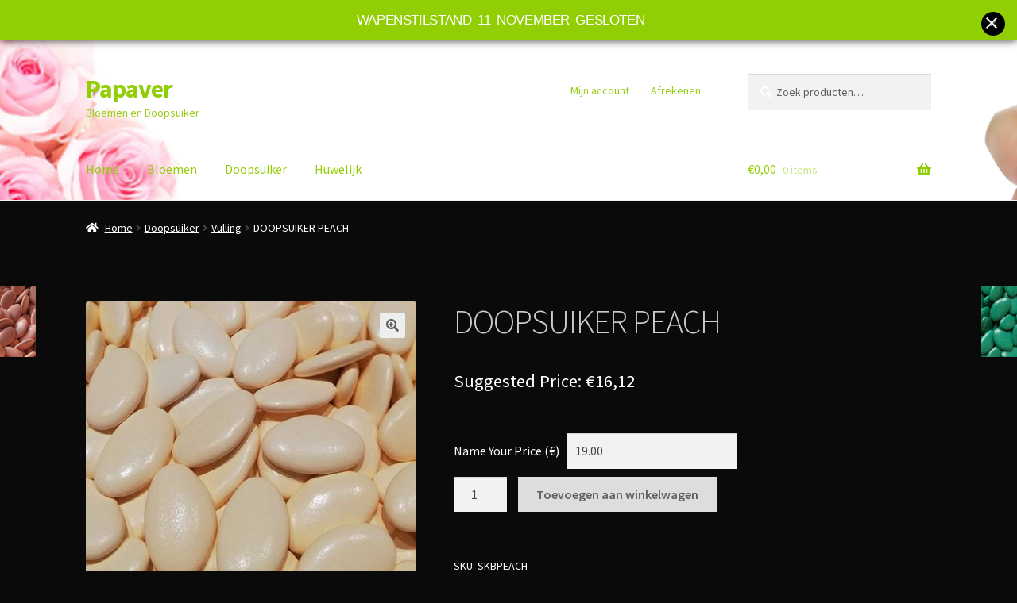

--- FILE ---
content_type: text/html; charset=UTF-8
request_url: https://papaver-brugge.be/product/doopsuiker-peach/
body_size: 16390
content:
<!doctype html>
<html dir="ltr" lang="nl-BE" prefix="og: https://ogp.me/ns#">
<head>
<meta charset="UTF-8">
<meta name="viewport" content="width=device-width, initial-scale=1">
<link rel="profile" href="http://gmpg.org/xfn/11">
<link rel="pingback" href="https://papaver-brugge.be/xmlrpc.php">

<title>DOOPSUIKER PEACH - Papaver</title>

		<!-- All in One SEO 4.9.3 - aioseo.com -->
	<meta name="description" content="Doopsuiker Merk: De Bock" />
	<meta name="robots" content="max-image-preview:large" />
	<link rel="canonical" href="https://papaver-brugge.be/product/doopsuiker-peach/" />
	<meta name="generator" content="All in One SEO (AIOSEO) 4.9.3" />
		<meta property="og:locale" content="nl_BE" />
		<meta property="og:site_name" content="Papaver - Bloemen en Doopsuiker" />
		<meta property="og:type" content="article" />
		<meta property="og:title" content="DOOPSUIKER PEACH - Papaver" />
		<meta property="og:description" content="Doopsuiker Merk: De Bock" />
		<meta property="og:url" content="https://papaver-brugge.be/product/doopsuiker-peach/" />
		<meta property="article:published_time" content="2019-10-04T09:17:33+00:00" />
		<meta property="article:modified_time" content="2019-10-04T09:17:33+00:00" />
		<meta property="article:publisher" content="https://www.facebook.com/p/Bloemen-en-Doopsuiker-Papaver-100063743315899/" />
		<meta name="twitter:card" content="summary_large_image" />
		<meta name="twitter:title" content="DOOPSUIKER PEACH - Papaver" />
		<meta name="twitter:description" content="Doopsuiker Merk: De Bock" />
		<script type="application/ld+json" class="aioseo-schema">
			{"@context":"https:\/\/schema.org","@graph":[{"@type":"BreadcrumbList","@id":"https:\/\/papaver-brugge.be\/product\/doopsuiker-peach\/#breadcrumblist","itemListElement":[{"@type":"ListItem","@id":"https:\/\/papaver-brugge.be#listItem","position":1,"name":"Home","item":"https:\/\/papaver-brugge.be","nextItem":{"@type":"ListItem","@id":"https:\/\/papaver-brugge.be\/winkel\/#listItem","name":"Winkel"}},{"@type":"ListItem","@id":"https:\/\/papaver-brugge.be\/winkel\/#listItem","position":2,"name":"Winkel","item":"https:\/\/papaver-brugge.be\/winkel\/","nextItem":{"@type":"ListItem","@id":"https:\/\/papaver-brugge.be\/product-category\/doopsuiker\/#listItem","name":"Doopsuiker"},"previousItem":{"@type":"ListItem","@id":"https:\/\/papaver-brugge.be#listItem","name":"Home"}},{"@type":"ListItem","@id":"https:\/\/papaver-brugge.be\/product-category\/doopsuiker\/#listItem","position":3,"name":"Doopsuiker","item":"https:\/\/papaver-brugge.be\/product-category\/doopsuiker\/","nextItem":{"@type":"ListItem","@id":"https:\/\/papaver-brugge.be\/product-category\/doopsuiker\/vulling\/#listItem","name":"Vulling"},"previousItem":{"@type":"ListItem","@id":"https:\/\/papaver-brugge.be\/winkel\/#listItem","name":"Winkel"}},{"@type":"ListItem","@id":"https:\/\/papaver-brugge.be\/product-category\/doopsuiker\/vulling\/#listItem","position":4,"name":"Vulling","item":"https:\/\/papaver-brugge.be\/product-category\/doopsuiker\/vulling\/","nextItem":{"@type":"ListItem","@id":"https:\/\/papaver-brugge.be\/product\/doopsuiker-peach\/#listItem","name":"DOOPSUIKER PEACH"},"previousItem":{"@type":"ListItem","@id":"https:\/\/papaver-brugge.be\/product-category\/doopsuiker\/#listItem","name":"Doopsuiker"}},{"@type":"ListItem","@id":"https:\/\/papaver-brugge.be\/product\/doopsuiker-peach\/#listItem","position":5,"name":"DOOPSUIKER PEACH","previousItem":{"@type":"ListItem","@id":"https:\/\/papaver-brugge.be\/product-category\/doopsuiker\/vulling\/#listItem","name":"Vulling"}}]},{"@type":"ItemPage","@id":"https:\/\/papaver-brugge.be\/product\/doopsuiker-peach\/#itempage","url":"https:\/\/papaver-brugge.be\/product\/doopsuiker-peach\/","name":"DOOPSUIKER PEACH - Papaver","description":"Doopsuiker Merk: De Bock","inLanguage":"nl-BE","isPartOf":{"@id":"https:\/\/papaver-brugge.be\/#website"},"breadcrumb":{"@id":"https:\/\/papaver-brugge.be\/product\/doopsuiker-peach\/#breadcrumblist"},"image":{"@type":"ImageObject","url":"https:\/\/papaver-brugge.be\/wp-content\/uploads\/2019\/10\/peach_1024x1024.jpg","@id":"https:\/\/papaver-brugge.be\/product\/doopsuiker-peach\/#mainImage","width":500,"height":500,"caption":"dav"},"primaryImageOfPage":{"@id":"https:\/\/papaver-brugge.be\/product\/doopsuiker-peach\/#mainImage"},"datePublished":"2019-10-04T11:17:33+02:00","dateModified":"2019-10-04T11:17:33+02:00"},{"@type":"Organization","@id":"https:\/\/papaver-brugge.be\/#organization","name":"Papaver","description":"Bloemen en Doopsuiker","url":"https:\/\/papaver-brugge.be\/","telephone":"+3250317177","sameAs":["https:\/\/www.facebook.com\/p\/Bloemen-en-Doopsuiker-Papaver-100063743315899\/"]},{"@type":"WebSite","@id":"https:\/\/papaver-brugge.be\/#website","url":"https:\/\/papaver-brugge.be\/","name":"Papaver","description":"Bloemen en Doopsuiker","inLanguage":"nl-BE","publisher":{"@id":"https:\/\/papaver-brugge.be\/#organization"}}]}
		</script>
		<!-- All in One SEO -->

<link rel='dns-prefetch' href='//fonts.googleapis.com' />
<link rel="alternate" type="application/rss+xml" title="Papaver &raquo; feed" href="https://papaver-brugge.be/feed/" />
<link rel="alternate" type="application/rss+xml" title="Papaver &raquo; reactiesfeed" href="https://papaver-brugge.be/comments/feed/" />
<link rel="alternate" type="application/rss+xml" title="Papaver &raquo; DOOPSUIKER PEACH reactiesfeed" href="https://papaver-brugge.be/product/doopsuiker-peach/feed/" />
<link rel="alternate" title="oEmbed (JSON)" type="application/json+oembed" href="https://papaver-brugge.be/wp-json/oembed/1.0/embed?url=https%3A%2F%2Fpapaver-brugge.be%2Fproduct%2Fdoopsuiker-peach%2F" />
<link rel="alternate" title="oEmbed (XML)" type="text/xml+oembed" href="https://papaver-brugge.be/wp-json/oembed/1.0/embed?url=https%3A%2F%2Fpapaver-brugge.be%2Fproduct%2Fdoopsuiker-peach%2F&#038;format=xml" />
		<!-- This site uses the Google Analytics by MonsterInsights plugin v9.11.1 - Using Analytics tracking - https://www.monsterinsights.com/ -->
		<!-- Opmerking: MonsterInsights is momenteel niet geconfigureerd op deze site. De website eigenaar moet authenticeren met Google Analytics in de MonsterInsights instellingen scherm. -->
					<!-- No tracking code set -->
				<!-- / Google Analytics by MonsterInsights -->
		<style id='wp-img-auto-sizes-contain-inline-css'>
img:is([sizes=auto i],[sizes^="auto," i]){contain-intrinsic-size:3000px 1500px}
/*# sourceURL=wp-img-auto-sizes-contain-inline-css */
</style>
<style id='wp-emoji-styles-inline-css'>

	img.wp-smiley, img.emoji {
		display: inline !important;
		border: none !important;
		box-shadow: none !important;
		height: 1em !important;
		width: 1em !important;
		margin: 0 0.07em !important;
		vertical-align: -0.1em !important;
		background: none !important;
		padding: 0 !important;
	}
/*# sourceURL=wp-emoji-styles-inline-css */
</style>
<link rel='stylesheet' id='wp-block-library-css' href='https://papaver-brugge.be/wp-includes/css/dist/block-library/style.min.css?ver=6.9' media='all' />
<style id='global-styles-inline-css'>
:root{--wp--preset--aspect-ratio--square: 1;--wp--preset--aspect-ratio--4-3: 4/3;--wp--preset--aspect-ratio--3-4: 3/4;--wp--preset--aspect-ratio--3-2: 3/2;--wp--preset--aspect-ratio--2-3: 2/3;--wp--preset--aspect-ratio--16-9: 16/9;--wp--preset--aspect-ratio--9-16: 9/16;--wp--preset--color--black: #000000;--wp--preset--color--cyan-bluish-gray: #abb8c3;--wp--preset--color--white: #ffffff;--wp--preset--color--pale-pink: #f78da7;--wp--preset--color--vivid-red: #cf2e2e;--wp--preset--color--luminous-vivid-orange: #ff6900;--wp--preset--color--luminous-vivid-amber: #fcb900;--wp--preset--color--light-green-cyan: #7bdcb5;--wp--preset--color--vivid-green-cyan: #00d084;--wp--preset--color--pale-cyan-blue: #8ed1fc;--wp--preset--color--vivid-cyan-blue: #0693e3;--wp--preset--color--vivid-purple: #9b51e0;--wp--preset--gradient--vivid-cyan-blue-to-vivid-purple: linear-gradient(135deg,rgb(6,147,227) 0%,rgb(155,81,224) 100%);--wp--preset--gradient--light-green-cyan-to-vivid-green-cyan: linear-gradient(135deg,rgb(122,220,180) 0%,rgb(0,208,130) 100%);--wp--preset--gradient--luminous-vivid-amber-to-luminous-vivid-orange: linear-gradient(135deg,rgb(252,185,0) 0%,rgb(255,105,0) 100%);--wp--preset--gradient--luminous-vivid-orange-to-vivid-red: linear-gradient(135deg,rgb(255,105,0) 0%,rgb(207,46,46) 100%);--wp--preset--gradient--very-light-gray-to-cyan-bluish-gray: linear-gradient(135deg,rgb(238,238,238) 0%,rgb(169,184,195) 100%);--wp--preset--gradient--cool-to-warm-spectrum: linear-gradient(135deg,rgb(74,234,220) 0%,rgb(151,120,209) 20%,rgb(207,42,186) 40%,rgb(238,44,130) 60%,rgb(251,105,98) 80%,rgb(254,248,76) 100%);--wp--preset--gradient--blush-light-purple: linear-gradient(135deg,rgb(255,206,236) 0%,rgb(152,150,240) 100%);--wp--preset--gradient--blush-bordeaux: linear-gradient(135deg,rgb(254,205,165) 0%,rgb(254,45,45) 50%,rgb(107,0,62) 100%);--wp--preset--gradient--luminous-dusk: linear-gradient(135deg,rgb(255,203,112) 0%,rgb(199,81,192) 50%,rgb(65,88,208) 100%);--wp--preset--gradient--pale-ocean: linear-gradient(135deg,rgb(255,245,203) 0%,rgb(182,227,212) 50%,rgb(51,167,181) 100%);--wp--preset--gradient--electric-grass: linear-gradient(135deg,rgb(202,248,128) 0%,rgb(113,206,126) 100%);--wp--preset--gradient--midnight: linear-gradient(135deg,rgb(2,3,129) 0%,rgb(40,116,252) 100%);--wp--preset--font-size--small: 14px;--wp--preset--font-size--medium: 23px;--wp--preset--font-size--large: 26px;--wp--preset--font-size--x-large: 42px;--wp--preset--font-size--normal: 16px;--wp--preset--font-size--huge: 37px;--wp--preset--spacing--20: 0.44rem;--wp--preset--spacing--30: 0.67rem;--wp--preset--spacing--40: 1rem;--wp--preset--spacing--50: 1.5rem;--wp--preset--spacing--60: 2.25rem;--wp--preset--spacing--70: 3.38rem;--wp--preset--spacing--80: 5.06rem;--wp--preset--shadow--natural: 6px 6px 9px rgba(0, 0, 0, 0.2);--wp--preset--shadow--deep: 12px 12px 50px rgba(0, 0, 0, 0.4);--wp--preset--shadow--sharp: 6px 6px 0px rgba(0, 0, 0, 0.2);--wp--preset--shadow--outlined: 6px 6px 0px -3px rgb(255, 255, 255), 6px 6px rgb(0, 0, 0);--wp--preset--shadow--crisp: 6px 6px 0px rgb(0, 0, 0);}:root :where(.is-layout-flow) > :first-child{margin-block-start: 0;}:root :where(.is-layout-flow) > :last-child{margin-block-end: 0;}:root :where(.is-layout-flow) > *{margin-block-start: 24px;margin-block-end: 0;}:root :where(.is-layout-constrained) > :first-child{margin-block-start: 0;}:root :where(.is-layout-constrained) > :last-child{margin-block-end: 0;}:root :where(.is-layout-constrained) > *{margin-block-start: 24px;margin-block-end: 0;}:root :where(.is-layout-flex){gap: 24px;}:root :where(.is-layout-grid){gap: 24px;}body .is-layout-flex{display: flex;}.is-layout-flex{flex-wrap: wrap;align-items: center;}.is-layout-flex > :is(*, div){margin: 0;}body .is-layout-grid{display: grid;}.is-layout-grid > :is(*, div){margin: 0;}.has-black-color{color: var(--wp--preset--color--black) !important;}.has-cyan-bluish-gray-color{color: var(--wp--preset--color--cyan-bluish-gray) !important;}.has-white-color{color: var(--wp--preset--color--white) !important;}.has-pale-pink-color{color: var(--wp--preset--color--pale-pink) !important;}.has-vivid-red-color{color: var(--wp--preset--color--vivid-red) !important;}.has-luminous-vivid-orange-color{color: var(--wp--preset--color--luminous-vivid-orange) !important;}.has-luminous-vivid-amber-color{color: var(--wp--preset--color--luminous-vivid-amber) !important;}.has-light-green-cyan-color{color: var(--wp--preset--color--light-green-cyan) !important;}.has-vivid-green-cyan-color{color: var(--wp--preset--color--vivid-green-cyan) !important;}.has-pale-cyan-blue-color{color: var(--wp--preset--color--pale-cyan-blue) !important;}.has-vivid-cyan-blue-color{color: var(--wp--preset--color--vivid-cyan-blue) !important;}.has-vivid-purple-color{color: var(--wp--preset--color--vivid-purple) !important;}.has-black-background-color{background-color: var(--wp--preset--color--black) !important;}.has-cyan-bluish-gray-background-color{background-color: var(--wp--preset--color--cyan-bluish-gray) !important;}.has-white-background-color{background-color: var(--wp--preset--color--white) !important;}.has-pale-pink-background-color{background-color: var(--wp--preset--color--pale-pink) !important;}.has-vivid-red-background-color{background-color: var(--wp--preset--color--vivid-red) !important;}.has-luminous-vivid-orange-background-color{background-color: var(--wp--preset--color--luminous-vivid-orange) !important;}.has-luminous-vivid-amber-background-color{background-color: var(--wp--preset--color--luminous-vivid-amber) !important;}.has-light-green-cyan-background-color{background-color: var(--wp--preset--color--light-green-cyan) !important;}.has-vivid-green-cyan-background-color{background-color: var(--wp--preset--color--vivid-green-cyan) !important;}.has-pale-cyan-blue-background-color{background-color: var(--wp--preset--color--pale-cyan-blue) !important;}.has-vivid-cyan-blue-background-color{background-color: var(--wp--preset--color--vivid-cyan-blue) !important;}.has-vivid-purple-background-color{background-color: var(--wp--preset--color--vivid-purple) !important;}.has-black-border-color{border-color: var(--wp--preset--color--black) !important;}.has-cyan-bluish-gray-border-color{border-color: var(--wp--preset--color--cyan-bluish-gray) !important;}.has-white-border-color{border-color: var(--wp--preset--color--white) !important;}.has-pale-pink-border-color{border-color: var(--wp--preset--color--pale-pink) !important;}.has-vivid-red-border-color{border-color: var(--wp--preset--color--vivid-red) !important;}.has-luminous-vivid-orange-border-color{border-color: var(--wp--preset--color--luminous-vivid-orange) !important;}.has-luminous-vivid-amber-border-color{border-color: var(--wp--preset--color--luminous-vivid-amber) !important;}.has-light-green-cyan-border-color{border-color: var(--wp--preset--color--light-green-cyan) !important;}.has-vivid-green-cyan-border-color{border-color: var(--wp--preset--color--vivid-green-cyan) !important;}.has-pale-cyan-blue-border-color{border-color: var(--wp--preset--color--pale-cyan-blue) !important;}.has-vivid-cyan-blue-border-color{border-color: var(--wp--preset--color--vivid-cyan-blue) !important;}.has-vivid-purple-border-color{border-color: var(--wp--preset--color--vivid-purple) !important;}.has-vivid-cyan-blue-to-vivid-purple-gradient-background{background: var(--wp--preset--gradient--vivid-cyan-blue-to-vivid-purple) !important;}.has-light-green-cyan-to-vivid-green-cyan-gradient-background{background: var(--wp--preset--gradient--light-green-cyan-to-vivid-green-cyan) !important;}.has-luminous-vivid-amber-to-luminous-vivid-orange-gradient-background{background: var(--wp--preset--gradient--luminous-vivid-amber-to-luminous-vivid-orange) !important;}.has-luminous-vivid-orange-to-vivid-red-gradient-background{background: var(--wp--preset--gradient--luminous-vivid-orange-to-vivid-red) !important;}.has-very-light-gray-to-cyan-bluish-gray-gradient-background{background: var(--wp--preset--gradient--very-light-gray-to-cyan-bluish-gray) !important;}.has-cool-to-warm-spectrum-gradient-background{background: var(--wp--preset--gradient--cool-to-warm-spectrum) !important;}.has-blush-light-purple-gradient-background{background: var(--wp--preset--gradient--blush-light-purple) !important;}.has-blush-bordeaux-gradient-background{background: var(--wp--preset--gradient--blush-bordeaux) !important;}.has-luminous-dusk-gradient-background{background: var(--wp--preset--gradient--luminous-dusk) !important;}.has-pale-ocean-gradient-background{background: var(--wp--preset--gradient--pale-ocean) !important;}.has-electric-grass-gradient-background{background: var(--wp--preset--gradient--electric-grass) !important;}.has-midnight-gradient-background{background: var(--wp--preset--gradient--midnight) !important;}.has-small-font-size{font-size: var(--wp--preset--font-size--small) !important;}.has-medium-font-size{font-size: var(--wp--preset--font-size--medium) !important;}.has-large-font-size{font-size: var(--wp--preset--font-size--large) !important;}.has-x-large-font-size{font-size: var(--wp--preset--font-size--x-large) !important;}
/*# sourceURL=global-styles-inline-css */
</style>

<style id='classic-theme-styles-inline-css'>
/*! This file is auto-generated */
.wp-block-button__link{color:#fff;background-color:#32373c;border-radius:9999px;box-shadow:none;text-decoration:none;padding:calc(.667em + 2px) calc(1.333em + 2px);font-size:1.125em}.wp-block-file__button{background:#32373c;color:#fff;text-decoration:none}
/*# sourceURL=/wp-includes/css/classic-themes.min.css */
</style>
<link rel='stylesheet' id='storefront-gutenberg-blocks-css' href='https://papaver-brugge.be/wp-content/themes/storefront/assets/css/base/gutenberg-blocks.css?ver=4.6.2' media='all' />
<style id='storefront-gutenberg-blocks-inline-css'>

				.wp-block-button__link:not(.has-text-color) {
					color: #5e5e5e;
				}

				.wp-block-button__link:not(.has-text-color):hover,
				.wp-block-button__link:not(.has-text-color):focus,
				.wp-block-button__link:not(.has-text-color):active {
					color: #5e5e5e;
				}

				.wp-block-button__link:not(.has-background) {
					background-color: #eeeeee;
				}

				.wp-block-button__link:not(.has-background):hover,
				.wp-block-button__link:not(.has-background):focus,
				.wp-block-button__link:not(.has-background):active {
					border-color: #d5d5d5;
					background-color: #d5d5d5;
				}

				.wc-block-grid__products .wc-block-grid__product .wp-block-button__link {
					background-color: #eeeeee;
					border-color: #eeeeee;
					color: #5e5e5e;
				}

				.wp-block-quote footer,
				.wp-block-quote cite,
				.wp-block-quote__citation {
					color: #ffffff;
				}

				.wp-block-pullquote cite,
				.wp-block-pullquote footer,
				.wp-block-pullquote__citation {
					color: #ffffff;
				}

				.wp-block-image figcaption {
					color: #ffffff;
				}

				.wp-block-separator.is-style-dots::before {
					color: #cccccc;
				}

				.wp-block-file a.wp-block-file__button {
					color: #5e5e5e;
					background-color: #eeeeee;
					border-color: #eeeeee;
				}

				.wp-block-file a.wp-block-file__button:hover,
				.wp-block-file a.wp-block-file__button:focus,
				.wp-block-file a.wp-block-file__button:active {
					color: #5e5e5e;
					background-color: #d5d5d5;
				}

				.wp-block-code,
				.wp-block-preformatted pre {
					color: #ffffff;
				}

				.wp-block-table:not( .has-background ):not( .is-style-stripes ) tbody tr:nth-child(2n) td {
					background-color: #080808;
				}

				.wp-block-cover .wp-block-cover__inner-container h1:not(.has-text-color),
				.wp-block-cover .wp-block-cover__inner-container h2:not(.has-text-color),
				.wp-block-cover .wp-block-cover__inner-container h3:not(.has-text-color),
				.wp-block-cover .wp-block-cover__inner-container h4:not(.has-text-color),
				.wp-block-cover .wp-block-cover__inner-container h5:not(.has-text-color),
				.wp-block-cover .wp-block-cover__inner-container h6:not(.has-text-color) {
					color: #000000;
				}

				div.wc-block-components-price-slider__range-input-progress,
				.rtl .wc-block-components-price-slider__range-input-progress {
					--range-color: #d1d1d1;
				}

				/* Target only IE11 */
				@media all and (-ms-high-contrast: none), (-ms-high-contrast: active) {
					.wc-block-components-price-slider__range-input-progress {
						background: #d1d1d1;
					}
				}

				.wc-block-components-button:not(.is-link) {
					background-color: #dddddd;
					color: #606060;
				}

				.wc-block-components-button:not(.is-link):hover,
				.wc-block-components-button:not(.is-link):focus,
				.wc-block-components-button:not(.is-link):active {
					background-color: #c4c4c4;
					color: #606060;
				}

				.wc-block-components-button:not(.is-link):disabled {
					background-color: #dddddd;
					color: #606060;
				}

				.wc-block-cart__submit-container {
					background-color: #0a0a0a;
				}

				.wc-block-cart__submit-container::before {
					color: rgba(80,80,80,0.5);
				}

				.wc-block-components-order-summary-item__quantity {
					background-color: #0a0a0a;
					border-color: #ffffff;
					box-shadow: 0 0 0 2px #0a0a0a;
					color: #ffffff;
				}
			
/*# sourceURL=storefront-gutenberg-blocks-inline-css */
</style>
<link rel='stylesheet' id='contact-form-7-css' href='https://papaver-brugge.be/wp-content/plugins/contact-form-7/includes/css/styles.css?ver=6.1.4' media='all' />
<link rel='stylesheet' id='hdsb-stickybanner-style-css' href='https://papaver-brugge.be/wp-content/plugins/sticky-banner/assets/css/stickybanner.css?ver=1.4.0' media='all' />
<style id='hdsb-stickybanner-style-inline-css'>
.hdsb-stickybanner { background: #91ce04 !important; }.hdsb-stickybanner-btn { color: #91ce04 !important; }.hdsb-stickybanner-btn:hover { color: #91ce04 !important; }.hdsb-stickybanner-text { color: #ffffff !important; }.hdsb-stickybanner-btn { background: #ffffff !important; }
/*# sourceURL=hdsb-stickybanner-style-inline-css */
</style>
<link rel='stylesheet' id='photoswipe-css' href='https://papaver-brugge.be/wp-content/plugins/woocommerce/assets/css/photoswipe/photoswipe.min.css?ver=10.4.3' media='all' />
<link rel='stylesheet' id='photoswipe-default-skin-css' href='https://papaver-brugge.be/wp-content/plugins/woocommerce/assets/css/photoswipe/default-skin/default-skin.min.css?ver=10.4.3' media='all' />
<style id='woocommerce-inline-inline-css'>
.woocommerce form .form-row .required { visibility: visible; }
/*# sourceURL=woocommerce-inline-inline-css */
</style>
<link rel='stylesheet' id='woonp-frontend-css' href='https://papaver-brugge.be/wp-content/plugins/wpc-name-your-price/assets/css/frontend.css?ver=2.2.1' media='all' />
<link rel='stylesheet' id='storefront-style-css' href='https://papaver-brugge.be/wp-content/themes/storefront/style.css?ver=4.6.2' media='all' />
<style id='storefront-style-inline-css'>

			.main-navigation ul li a,
			.site-title a,
			ul.menu li a,
			.site-branding h1 a,
			button.menu-toggle,
			button.menu-toggle:hover,
			.handheld-navigation .dropdown-toggle {
				color: #91ce04;
			}

			button.menu-toggle,
			button.menu-toggle:hover {
				border-color: #91ce04;
			}

			.main-navigation ul li a:hover,
			.main-navigation ul li:hover > a,
			.site-title a:hover,
			.site-header ul.menu li.current-menu-item > a {
				color: #d2ff45;
			}

			table:not( .has-background ) th {
				background-color: #030303;
			}

			table:not( .has-background ) tbody td {
				background-color: #080808;
			}

			table:not( .has-background ) tbody tr:nth-child(2n) td,
			fieldset,
			fieldset legend {
				background-color: #060606;
			}

			.site-header,
			.secondary-navigation ul ul,
			.main-navigation ul.menu > li.menu-item-has-children:after,
			.secondary-navigation ul.menu ul,
			.storefront-handheld-footer-bar,
			.storefront-handheld-footer-bar ul li > a,
			.storefront-handheld-footer-bar ul li.search .site-search,
			button.menu-toggle,
			button.menu-toggle:hover {
				background-color: #ffffff;
			}

			p.site-description,
			.site-header,
			.storefront-handheld-footer-bar {
				color: #98ce1a;
			}

			button.menu-toggle:after,
			button.menu-toggle:before,
			button.menu-toggle span:before {
				background-color: #91ce04;
			}

			h1, h2, h3, h4, h5, h6, .wc-block-grid__product-title {
				color: #cccccc;
			}

			.widget h1 {
				border-bottom-color: #cccccc;
			}

			body,
			.secondary-navigation a {
				color: #ffffff;
			}

			.widget-area .widget a,
			.hentry .entry-header .posted-on a,
			.hentry .entry-header .post-author a,
			.hentry .entry-header .post-comments a,
			.hentry .entry-header .byline a {
				color: #ffffff;
			}

			a {
				color: #d1d1d1;
			}

			a:focus,
			button:focus,
			.button.alt:focus,
			input:focus,
			textarea:focus,
			input[type="button"]:focus,
			input[type="reset"]:focus,
			input[type="submit"]:focus,
			input[type="email"]:focus,
			input[type="tel"]:focus,
			input[type="url"]:focus,
			input[type="password"]:focus,
			input[type="search"]:focus {
				outline-color: #d1d1d1;
			}

			button, input[type="button"], input[type="reset"], input[type="submit"], .button, .widget a.button {
				background-color: #eeeeee;
				border-color: #eeeeee;
				color: #5e5e5e;
			}

			button:hover, input[type="button"]:hover, input[type="reset"]:hover, input[type="submit"]:hover, .button:hover, .widget a.button:hover {
				background-color: #d5d5d5;
				border-color: #d5d5d5;
				color: #5e5e5e;
			}

			button.alt, input[type="button"].alt, input[type="reset"].alt, input[type="submit"].alt, .button.alt, .widget-area .widget a.button.alt {
				background-color: #dddddd;
				border-color: #dddddd;
				color: #606060;
			}

			button.alt:hover, input[type="button"].alt:hover, input[type="reset"].alt:hover, input[type="submit"].alt:hover, .button.alt:hover, .widget-area .widget a.button.alt:hover {
				background-color: #c4c4c4;
				border-color: #c4c4c4;
				color: #606060;
			}

			.pagination .page-numbers li .page-numbers.current {
				background-color: #000000;
				color: #f5f5f5;
			}

			#comments .comment-list .comment-content .comment-text {
				background-color: #030303;
			}

			.site-footer {
				background-color: #ffffff;
				color: #a6ce4b;
			}

			.site-footer a:not(.button):not(.components-button) {
				color: #a1ce37;
			}

			.site-footer .storefront-handheld-footer-bar a:not(.button):not(.components-button) {
				color: #91ce04;
			}

			.site-footer h1, .site-footer h2, .site-footer h3, .site-footer h4, .site-footer h5, .site-footer h6, .site-footer .widget .widget-title, .site-footer .widget .widgettitle {
				color: #99ce1e;
			}

			.page-template-template-homepage.has-post-thumbnail .type-page.has-post-thumbnail .entry-title {
				color: #000000;
			}

			.page-template-template-homepage.has-post-thumbnail .type-page.has-post-thumbnail .entry-content {
				color: #000000;
			}

			@media screen and ( min-width: 768px ) {
				.secondary-navigation ul.menu a:hover {
					color: #b1e733;
				}

				.secondary-navigation ul.menu a {
					color: #98ce1a;
				}

				.main-navigation ul.menu ul.sub-menu,
				.main-navigation ul.nav-menu ul.children {
					background-color: #f0f0f0;
				}

				.site-header {
					border-bottom-color: #f0f0f0;
				}
			}
/*# sourceURL=storefront-style-inline-css */
</style>
<link rel='stylesheet' id='storefront-icons-css' href='https://papaver-brugge.be/wp-content/themes/storefront/assets/css/base/icons.css?ver=4.6.2' media='all' />
<link rel='stylesheet' id='storefront-fonts-css' href='https://fonts.googleapis.com/css?family=Source+Sans+Pro%3A400%2C300%2C300italic%2C400italic%2C600%2C700%2C900&#038;subset=latin%2Clatin-ext&#038;ver=4.6.2' media='all' />
<link rel='stylesheet' id='mollie-applepaydirect-css' href='https://papaver-brugge.be/wp-content/plugins/mollie-payments-for-woocommerce/public/css/mollie-applepaydirect.min.css?ver=1765819983' media='screen' />
<link rel='stylesheet' id='storefront-woocommerce-style-css' href='https://papaver-brugge.be/wp-content/themes/storefront/assets/css/woocommerce/woocommerce.css?ver=4.6.2' media='all' />
<style id='storefront-woocommerce-style-inline-css'>
@font-face {
				font-family: star;
				src: url(https://papaver-brugge.be/wp-content/plugins/woocommerce/assets/fonts/star.eot);
				src:
					url(https://papaver-brugge.be/wp-content/plugins/woocommerce/assets/fonts/star.eot?#iefix) format("embedded-opentype"),
					url(https://papaver-brugge.be/wp-content/plugins/woocommerce/assets/fonts/star.woff) format("woff"),
					url(https://papaver-brugge.be/wp-content/plugins/woocommerce/assets/fonts/star.ttf) format("truetype"),
					url(https://papaver-brugge.be/wp-content/plugins/woocommerce/assets/fonts/star.svg#star) format("svg");
				font-weight: 400;
				font-style: normal;
			}
			@font-face {
				font-family: WooCommerce;
				src: url(https://papaver-brugge.be/wp-content/plugins/woocommerce/assets/fonts/WooCommerce.eot);
				src:
					url(https://papaver-brugge.be/wp-content/plugins/woocommerce/assets/fonts/WooCommerce.eot?#iefix) format("embedded-opentype"),
					url(https://papaver-brugge.be/wp-content/plugins/woocommerce/assets/fonts/WooCommerce.woff) format("woff"),
					url(https://papaver-brugge.be/wp-content/plugins/woocommerce/assets/fonts/WooCommerce.ttf) format("truetype"),
					url(https://papaver-brugge.be/wp-content/plugins/woocommerce/assets/fonts/WooCommerce.svg#WooCommerce) format("svg");
				font-weight: 400;
				font-style: normal;
			}

			a.cart-contents,
			.site-header-cart .widget_shopping_cart a {
				color: #91ce04;
			}

			a.cart-contents:hover,
			.site-header-cart .widget_shopping_cart a:hover,
			.site-header-cart:hover > li > a {
				color: #d2ff45;
			}

			table.cart td.product-remove,
			table.cart td.actions {
				border-top-color: #0a0a0a;
			}

			.storefront-handheld-footer-bar ul li.cart .count {
				background-color: #91ce04;
				color: #ffffff;
				border-color: #ffffff;
			}

			.woocommerce-tabs ul.tabs li.active a,
			ul.products li.product .price,
			.onsale,
			.wc-block-grid__product-onsale,
			.widget_search form:before,
			.widget_product_search form:before {
				color: #ffffff;
			}

			.woocommerce-breadcrumb a,
			a.woocommerce-review-link,
			.product_meta a {
				color: #ffffff;
			}

			.wc-block-grid__product-onsale,
			.onsale {
				border-color: #ffffff;
			}

			.star-rating span:before,
			.quantity .plus, .quantity .minus,
			p.stars a:hover:after,
			p.stars a:after,
			.star-rating span:before,
			#payment .payment_methods li input[type=radio]:first-child:checked+label:before {
				color: #d1d1d1;
			}

			.widget_price_filter .ui-slider .ui-slider-range,
			.widget_price_filter .ui-slider .ui-slider-handle {
				background-color: #d1d1d1;
			}

			.order_details {
				background-color: #030303;
			}

			.order_details > li {
				border-bottom: 1px dotted #000000;
			}

			.order_details:before,
			.order_details:after {
				background: -webkit-linear-gradient(transparent 0,transparent 0),-webkit-linear-gradient(135deg,#030303 33.33%,transparent 33.33%),-webkit-linear-gradient(45deg,#030303 33.33%,transparent 33.33%)
			}

			#order_review {
				background-color: #0a0a0a;
			}

			#payment .payment_methods > li .payment_box,
			#payment .place-order {
				background-color: #050505;
			}

			#payment .payment_methods > li:not(.woocommerce-notice) {
				background-color: #000000;
			}

			#payment .payment_methods > li:not(.woocommerce-notice):hover {
				background-color: #000000;
			}

			.woocommerce-pagination .page-numbers li .page-numbers.current {
				background-color: #000000;
				color: #f5f5f5;
			}

			.wc-block-grid__product-onsale,
			.onsale,
			.woocommerce-pagination .page-numbers li .page-numbers:not(.current) {
				color: #ffffff;
			}

			p.stars a:before,
			p.stars a:hover~a:before,
			p.stars.selected a.active~a:before {
				color: #ffffff;
			}

			p.stars.selected a.active:before,
			p.stars:hover a:before,
			p.stars.selected a:not(.active):before,
			p.stars.selected a.active:before {
				color: #d1d1d1;
			}

			.single-product div.product .woocommerce-product-gallery .woocommerce-product-gallery__trigger {
				background-color: #eeeeee;
				color: #5e5e5e;
			}

			.single-product div.product .woocommerce-product-gallery .woocommerce-product-gallery__trigger:hover {
				background-color: #d5d5d5;
				border-color: #d5d5d5;
				color: #5e5e5e;
			}

			.button.added_to_cart:focus,
			.button.wc-forward:focus {
				outline-color: #d1d1d1;
			}

			.added_to_cart,
			.site-header-cart .widget_shopping_cart a.button,
			.wc-block-grid__products .wc-block-grid__product .wp-block-button__link {
				background-color: #eeeeee;
				border-color: #eeeeee;
				color: #5e5e5e;
			}

			.added_to_cart:hover,
			.site-header-cart .widget_shopping_cart a.button:hover,
			.wc-block-grid__products .wc-block-grid__product .wp-block-button__link:hover {
				background-color: #d5d5d5;
				border-color: #d5d5d5;
				color: #5e5e5e;
			}

			.added_to_cart.alt, .added_to_cart, .widget a.button.checkout {
				background-color: #dddddd;
				border-color: #dddddd;
				color: #606060;
			}

			.added_to_cart.alt:hover, .added_to_cart:hover, .widget a.button.checkout:hover {
				background-color: #c4c4c4;
				border-color: #c4c4c4;
				color: #606060;
			}

			.button.loading {
				color: #eeeeee;
			}

			.button.loading:hover {
				background-color: #eeeeee;
			}

			.button.loading:after {
				color: #5e5e5e;
			}

			@media screen and ( min-width: 768px ) {
				.site-header-cart .widget_shopping_cart,
				.site-header .product_list_widget li .quantity {
					color: #98ce1a;
				}

				.site-header-cart .widget_shopping_cart .buttons,
				.site-header-cart .widget_shopping_cart .total {
					background-color: #f5f5f5;
				}

				.site-header-cart .widget_shopping_cart {
					background-color: #f0f0f0;
				}
			}
				.storefront-product-pagination a {
					color: #ffffff;
					background-color: #0a0a0a;
				}
				.storefront-sticky-add-to-cart {
					color: #ffffff;
					background-color: #0a0a0a;
				}

				.storefront-sticky-add-to-cart a:not(.button) {
					color: #91ce04;
				}
/*# sourceURL=storefront-woocommerce-style-inline-css */
</style>
<link rel='stylesheet' id='storefront-woocommerce-brands-style-css' href='https://papaver-brugge.be/wp-content/themes/storefront/assets/css/woocommerce/extensions/brands.css?ver=4.6.2' media='all' />
<script src="https://papaver-brugge.be/wp-includes/js/jquery/jquery.min.js?ver=3.7.1" id="jquery-core-js"></script>
<script src="https://papaver-brugge.be/wp-includes/js/jquery/jquery-migrate.min.js?ver=3.4.1" id="jquery-migrate-js"></script>
<script src="https://papaver-brugge.be/wp-content/plugins/woocommerce/assets/js/jquery-blockui/jquery.blockUI.min.js?ver=2.7.0-wc.10.4.3" id="wc-jquery-blockui-js" defer data-wp-strategy="defer"></script>
<script id="wc-add-to-cart-js-extra">
var wc_add_to_cart_params = {"ajax_url":"/wp-admin/admin-ajax.php","wc_ajax_url":"/?wc-ajax=%%endpoint%%","i18n_view_cart":"Winkelwagen bekijken","cart_url":"https://papaver-brugge.be/cart/","is_cart":"","cart_redirect_after_add":"no"};
//# sourceURL=wc-add-to-cart-js-extra
</script>
<script src="https://papaver-brugge.be/wp-content/plugins/woocommerce/assets/js/frontend/add-to-cart.min.js?ver=10.4.3" id="wc-add-to-cart-js" defer data-wp-strategy="defer"></script>
<script src="https://papaver-brugge.be/wp-content/plugins/woocommerce/assets/js/zoom/jquery.zoom.min.js?ver=1.7.21-wc.10.4.3" id="wc-zoom-js" defer data-wp-strategy="defer"></script>
<script src="https://papaver-brugge.be/wp-content/plugins/woocommerce/assets/js/flexslider/jquery.flexslider.min.js?ver=2.7.2-wc.10.4.3" id="wc-flexslider-js" defer data-wp-strategy="defer"></script>
<script src="https://papaver-brugge.be/wp-content/plugins/woocommerce/assets/js/photoswipe/photoswipe.min.js?ver=4.1.1-wc.10.4.3" id="wc-photoswipe-js" defer data-wp-strategy="defer"></script>
<script src="https://papaver-brugge.be/wp-content/plugins/woocommerce/assets/js/photoswipe/photoswipe-ui-default.min.js?ver=4.1.1-wc.10.4.3" id="wc-photoswipe-ui-default-js" defer data-wp-strategy="defer"></script>
<script id="wc-single-product-js-extra">
var wc_single_product_params = {"i18n_required_rating_text":"Selecteer een beoordeling","i18n_rating_options":["1 van de 5 sterren","2 van de 5 sterren","3 van de 5 sterren","4 van de 5 sterren","5 van de 5 sterren"],"i18n_product_gallery_trigger_text":"Afbeeldinggalerij in volledig scherm bekijken","review_rating_required":"yes","flexslider":{"rtl":false,"animation":"slide","smoothHeight":true,"directionNav":false,"controlNav":"thumbnails","slideshow":false,"animationSpeed":500,"animationLoop":false,"allowOneSlide":false},"zoom_enabled":"1","zoom_options":[],"photoswipe_enabled":"1","photoswipe_options":{"shareEl":false,"closeOnScroll":false,"history":false,"hideAnimationDuration":0,"showAnimationDuration":0},"flexslider_enabled":"1"};
//# sourceURL=wc-single-product-js-extra
</script>
<script src="https://papaver-brugge.be/wp-content/plugins/woocommerce/assets/js/frontend/single-product.min.js?ver=10.4.3" id="wc-single-product-js" defer data-wp-strategy="defer"></script>
<script src="https://papaver-brugge.be/wp-content/plugins/woocommerce/assets/js/js-cookie/js.cookie.min.js?ver=2.1.4-wc.10.4.3" id="wc-js-cookie-js" defer data-wp-strategy="defer"></script>
<script id="woocommerce-js-extra">
var woocommerce_params = {"ajax_url":"/wp-admin/admin-ajax.php","wc_ajax_url":"/?wc-ajax=%%endpoint%%","i18n_password_show":"Wachtwoord tonen","i18n_password_hide":"Wachtwoord verbergen"};
//# sourceURL=woocommerce-js-extra
</script>
<script src="https://papaver-brugge.be/wp-content/plugins/woocommerce/assets/js/frontend/woocommerce.min.js?ver=10.4.3" id="woocommerce-js" defer data-wp-strategy="defer"></script>
<script id="wc-cart-fragments-js-extra">
var wc_cart_fragments_params = {"ajax_url":"/wp-admin/admin-ajax.php","wc_ajax_url":"/?wc-ajax=%%endpoint%%","cart_hash_key":"wc_cart_hash_e1c48510cb6615d6a87a124c64e5718c","fragment_name":"wc_fragments_e1c48510cb6615d6a87a124c64e5718c","request_timeout":"5000"};
//# sourceURL=wc-cart-fragments-js-extra
</script>
<script src="https://papaver-brugge.be/wp-content/plugins/woocommerce/assets/js/frontend/cart-fragments.min.js?ver=10.4.3" id="wc-cart-fragments-js" defer data-wp-strategy="defer"></script>
<link rel="https://api.w.org/" href="https://papaver-brugge.be/wp-json/" /><link rel="alternate" title="JSON" type="application/json" href="https://papaver-brugge.be/wp-json/wp/v2/product/6488" /><link rel="EditURI" type="application/rsd+xml" title="RSD" href="https://papaver-brugge.be/xmlrpc.php?rsd" />
<meta name="generator" content="WordPress 6.9" />
<meta name="generator" content="WooCommerce 10.4.3" />
<link rel='shortlink' href='https://papaver-brugge.be/?p=6488' />
	<noscript><style>.woocommerce-product-gallery{ opacity: 1 !important; }</style></noscript>
	<style id="custom-background-css">
body.custom-background { background-color: #0a0a0a; }
</style>
			<style id="wp-custom-css">
			.site-info{
	padding:1.5rem 0 0 0;
	margin:0;
	text-align:center;
}

.site-info a{
	display:none;
}

li.current-menu-item>a{
	color:#51ce58 !important;
}

.woocommerce-info{
	background-color:#91ce04;
}
		</style>
		<link rel='stylesheet' id='wc-blocks-style-css' href='https://papaver-brugge.be/wp-content/plugins/woocommerce/assets/client/blocks/wc-blocks.css?ver=wc-10.4.3' media='all' />
</head>

<body class="wp-singular product-template-default single single-product postid-6488 custom-background wp-embed-responsive wp-theme-storefront theme-storefront fl-builder-lite-2-9-4-2 fl-no-js woocommerce woocommerce-page woocommerce-no-js storefront-full-width-content storefront-secondary-navigation storefront-align-wide right-sidebar woocommerce-active">



<div id="page" class="hfeed site">
	
	<header id="masthead" class="site-header" role="banner" style="background-image: url(https://papaver-brugge.be/wp-content/uploads/2018/11/header.png); ">

		<div class="col-full">		<a class="skip-link screen-reader-text" href="#site-navigation">Skip to navigation</a>
		<a class="skip-link screen-reader-text" href="#content">Skip to content</a>
				<div class="site-branding">
			<div class="beta site-title"><a href="https://papaver-brugge.be/" rel="home">Papaver</a></div><p class="site-description">Bloemen en Doopsuiker</p>		</div>
					<nav class="secondary-navigation" role="navigation" aria-label="Secondary Navigation">
				<div class="menu-topmenu-container"><ul id="menu-topmenu" class="menu"><li id="menu-item-119" class="menu-item menu-item-type-post_type menu-item-object-page menu-item-119"><a href="https://papaver-brugge.be/my-account/">Mijn account</a></li>
<li id="menu-item-120" class="menu-item menu-item-type-post_type menu-item-object-page menu-item-120"><a href="https://papaver-brugge.be/checkout/">Afrekenen</a></li>
</ul></div>			</nav><!-- #site-navigation -->
						<div class="site-search">
				<div class="widget woocommerce widget_product_search"><form role="search" method="get" class="woocommerce-product-search" action="https://papaver-brugge.be/">
	<label class="screen-reader-text" for="woocommerce-product-search-field-0">Zoeken naar:</label>
	<input type="search" id="woocommerce-product-search-field-0" class="search-field" placeholder="Zoek producten&hellip;" value="" name="s" />
	<button type="submit" value="Zoeken" class="">Zoeken</button>
	<input type="hidden" name="post_type" value="product" />
</form>
</div>			</div>
			</div><div class="storefront-primary-navigation"><div class="col-full">		<nav id="site-navigation" class="main-navigation" role="navigation" aria-label="Primary Navigation">
		<button id="site-navigation-menu-toggle" class="menu-toggle" aria-controls="site-navigation" aria-expanded="false"><span>Menu</span></button>
			<div class="primary-navigation"><ul id="menu-mainmenu" class="menu"><li id="menu-item-112" class="menu-item menu-item-type-post_type menu-item-object-page menu-item-home menu-item-112"><a href="https://papaver-brugge.be/">Home</a></li>
<li id="menu-item-182" class="menu-item menu-item-type-custom menu-item-object-custom menu-item-182"><a href="/product-category/bloemen/">Bloemen</a></li>
<li id="menu-item-183" class="menu-item menu-item-type-custom menu-item-object-custom menu-item-183"><a href="/product-category/doopsuiker/">Doopsuiker</a></li>
<li id="menu-item-6635" class="menu-item menu-item-type-post_type menu-item-object-page menu-item-6635"><a href="https://papaver-brugge.be/huwelijk/">Huwelijk</a></li>
</ul></div><div class="menu"><ul>
<li ><a href="https://papaver-brugge.be/">Home</a></li><li class="page_item page-item-7"><a href="https://papaver-brugge.be/checkout/">Afrekenen</a></li>
<li class="page_item page-item-122"><a href="https://papaver-brugge.be/algemene-voorwaarden/">Algemene Voorwaarden</a></li>
<li class="page_item page-item-99"><a href="https://papaver-brugge.be/bloemen/">Bloemen</a></li>
<li class="page_item page-item-26 "><a href="https://papaver-brugge.be/blog/">Blog</a></li>
<li class="page_item page-item-101"><a href="https://papaver-brugge.be/doopsuiker/">Doopsuiker</a></li>
<li class="page_item page-item-6579"><a href="https://papaver-brugge.be/huwelijk/">Huwelijk</a></li>
<li class="page_item page-item-8"><a href="https://papaver-brugge.be/my-account/">Mijn account</a></li>
<li class="page_item page-item-25"><a href="https://papaver-brugge.be/welcome/">Welkom</a></li>
<li class="page_item page-item-17766 current_page_parent"><a href="https://papaver-brugge.be/winkel/">Winkel</a></li>
<li class="page_item page-item-6"><a href="https://papaver-brugge.be/cart/">Winkelwagen</a></li>
</ul></div>
		</nav><!-- #site-navigation -->
				<ul id="site-header-cart" class="site-header-cart menu">
			<li class="">
							<a class="cart-contents" href="https://papaver-brugge.be/cart/" title="View your shopping cart">
								<span class="woocommerce-Price-amount amount"><span class="woocommerce-Price-currencySymbol">&euro;</span>0,00</span> <span class="count">0 items</span>
			</a>
					</li>
			<li>
				<div class="widget woocommerce widget_shopping_cart"><div class="widget_shopping_cart_content"></div></div>			</li>
		</ul>
			</div></div>
	</header><!-- #masthead -->

	<div class="storefront-breadcrumb"><div class="col-full"><nav class="woocommerce-breadcrumb" aria-label="breadcrumbs"><a href="https://papaver-brugge.be">Home</a><span class="breadcrumb-separator"> / </span><a href="https://papaver-brugge.be/product-category/doopsuiker/">Doopsuiker</a><span class="breadcrumb-separator"> / </span><a href="https://papaver-brugge.be/product-category/doopsuiker/vulling/">Vulling</a><span class="breadcrumb-separator"> / </span>DOOPSUIKER PEACH</nav></div></div>
	<div id="content" class="site-content" tabindex="-1">
		<div class="col-full">

		<div class="woocommerce"></div>
			<div id="primary" class="content-area">
			<main id="main" class="site-main" role="main">
		
					
			<div class="woocommerce-notices-wrapper"></div><div id="product-6488" class="product type-product post-6488 status-publish first instock product_cat-vulling has-post-thumbnail taxable shipping-taxable purchasable product-type-simple">

	<div class="woocommerce-product-gallery woocommerce-product-gallery--with-images woocommerce-product-gallery--columns-5 images" data-columns="5" style="opacity: 0; transition: opacity .25s ease-in-out;">
	<div class="woocommerce-product-gallery__wrapper">
		<div data-thumb="https://papaver-brugge.be/wp-content/uploads/2019/10/peach_1024x1024-100x100.jpg" data-thumb-alt="DOOPSUIKER PEACH" data-thumb-srcset="https://papaver-brugge.be/wp-content/uploads/2019/10/peach_1024x1024-100x100.jpg 100w, https://papaver-brugge.be/wp-content/uploads/2019/10/peach_1024x1024-150x150.jpg 150w, https://papaver-brugge.be/wp-content/uploads/2019/10/peach_1024x1024-300x300.jpg 300w, https://papaver-brugge.be/wp-content/uploads/2019/10/peach_1024x1024-324x324.jpg 324w, https://papaver-brugge.be/wp-content/uploads/2019/10/peach_1024x1024-416x416.jpg 416w, https://papaver-brugge.be/wp-content/uploads/2019/10/peach_1024x1024.jpg 500w"  data-thumb-sizes="(max-width: 100px) 100vw, 100px" class="woocommerce-product-gallery__image"><a href="https://papaver-brugge.be/wp-content/uploads/2019/10/peach_1024x1024.jpg"><img width="416" height="416" src="https://papaver-brugge.be/wp-content/uploads/2019/10/peach_1024x1024-416x416.jpg" class="wp-post-image" alt="DOOPSUIKER PEACH" data-caption="dav" data-src="https://papaver-brugge.be/wp-content/uploads/2019/10/peach_1024x1024.jpg" data-large_image="https://papaver-brugge.be/wp-content/uploads/2019/10/peach_1024x1024.jpg" data-large_image_width="500" data-large_image_height="500" decoding="async" fetchpriority="high" srcset="https://papaver-brugge.be/wp-content/uploads/2019/10/peach_1024x1024-416x416.jpg 416w, https://papaver-brugge.be/wp-content/uploads/2019/10/peach_1024x1024-150x150.jpg 150w, https://papaver-brugge.be/wp-content/uploads/2019/10/peach_1024x1024-300x300.jpg 300w, https://papaver-brugge.be/wp-content/uploads/2019/10/peach_1024x1024-324x324.jpg 324w, https://papaver-brugge.be/wp-content/uploads/2019/10/peach_1024x1024-100x100.jpg 100w, https://papaver-brugge.be/wp-content/uploads/2019/10/peach_1024x1024.jpg 500w" sizes="(max-width: 416px) 100vw, 416px" /></a></div>	</div>
</div>

	<div class="summary entry-summary">
		<h1 class="product_title entry-title">DOOPSUIKER PEACH</h1><p class="price">Suggested Price: <span class="woocommerce-Price-amount amount"><bdi><span class="woocommerce-Price-currencySymbol">&euro;</span>16,12</bdi></span></p>

	
	<form class="cart" action="https://papaver-brugge.be/product/doopsuiker-peach/" method="post" enctype='multipart/form-data'>
		<div class="woonp woonp-default woonp-type-default" data-min="" data-max="" data-step=""><label for="woonp_6488">Name Your Price (&euro;) </label><input type="number" id="woonp_6488" class="woonp-input" step="" min="" max="" name="woonp" value="19.50" size="4"/></div>
		<div class="quantity">
		<label class="screen-reader-text" for="quantity_696d72b206a29">DOOPSUIKER PEACH aantal</label>
	<input
		type="number"
				id="quantity_696d72b206a29"
		class="input-text qty text"
		name="quantity"
		value="1"
		aria-label="Productaantal"
				min="1"
							step="1"
			placeholder=""
			inputmode="numeric"
			autocomplete="off"
			/>
	</div>

		<button type="submit" name="add-to-cart" value="6488" class="single_add_to_cart_button button alt">Toevoegen aan winkelwagen</button>

			</form>

	
<div class="product_meta">

	
	
		<span class="sku_wrapper">SKU: <span class="sku">SKBPEACH</span></span>

	
	<span class="posted_in">Categorie: <a href="https://papaver-brugge.be/product-category/doopsuiker/vulling/" rel="tag">Vulling</a></span>
	
	
</div>
	</div>

	
	<div class="woocommerce-tabs wc-tabs-wrapper">
		<ul class="tabs wc-tabs" role="tablist">
							<li role="presentation" class="description_tab" id="tab-title-description">
					<a href="#tab-description" role="tab" aria-controls="tab-description">
						Beschrijving					</a>
				</li>
							<li role="presentation" class="reviews_tab" id="tab-title-reviews">
					<a href="#tab-reviews" role="tab" aria-controls="tab-reviews">
						Beoordelingen (0)					</a>
				</li>
					</ul>
					<div class="woocommerce-Tabs-panel woocommerce-Tabs-panel--description panel entry-content wc-tab" id="tab-description" role="tabpanel" aria-labelledby="tab-title-description">
				
	<h2>Beschrijving</h2>

<p>Doopsuiker Merk: De Bock</p>
			</div>
					<div class="woocommerce-Tabs-panel woocommerce-Tabs-panel--reviews panel entry-content wc-tab" id="tab-reviews" role="tabpanel" aria-labelledby="tab-title-reviews">
				<div id="reviews" class="woocommerce-Reviews">
	<div id="comments">
		<h2 class="woocommerce-Reviews-title">
			Beoordelingen		</h2>

					<p class="woocommerce-noreviews">Er zijn nog geen beoordelingen.</p>
			</div>

			<p class="woocommerce-verification-required">Enkel ingelogde klanten die dit product gekocht hebben, kunnen een beoordeling schrijven.</p>
	
	<div class="clear"></div>
</div>
			</div>
		
			</div>


	<section class="related products">

					<h2>Gerelateerde producten</h2>
				<ul class="products columns-3">

			
					<li class="product type-product post-6467 status-publish first instock product_cat-vulling has-post-thumbnail taxable shipping-taxable purchasable product-type-simple">
	<a href="https://papaver-brugge.be/product/doopsuiker-fuchsia/" class="woocommerce-LoopProduct-link woocommerce-loop-product__link"><img width="324" height="324" src="https://papaver-brugge.be/wp-content/uploads/2019/10/fuchsia_1024x1024-324x324.jpg" class="attachment-woocommerce_thumbnail size-woocommerce_thumbnail" alt="DOOPSUIKER FUCHSIA" decoding="async" loading="lazy" srcset="https://papaver-brugge.be/wp-content/uploads/2019/10/fuchsia_1024x1024-324x324.jpg 324w, https://papaver-brugge.be/wp-content/uploads/2019/10/fuchsia_1024x1024-150x150.jpg 150w, https://papaver-brugge.be/wp-content/uploads/2019/10/fuchsia_1024x1024-300x300.jpg 300w, https://papaver-brugge.be/wp-content/uploads/2019/10/fuchsia_1024x1024-416x416.jpg 416w, https://papaver-brugge.be/wp-content/uploads/2019/10/fuchsia_1024x1024-100x100.jpg 100w, https://papaver-brugge.be/wp-content/uploads/2019/10/fuchsia_1024x1024.jpg 500w" sizes="auto, (max-width: 324px) 100vw, 324px" /><h2 class="woocommerce-loop-product__title">DOOPSUIKER FUCHSIA</h2>
	<span class="price">Suggested Price: <span class="woocommerce-Price-amount amount"><bdi><span class="woocommerce-Price-currencySymbol">&euro;</span>16,12</bdi></span></span>
</a><a href="/product/doopsuiker-peach/?add-to-cart=6467" aria-describedby="woocommerce_loop_add_to_cart_link_describedby_6467" data-quantity="1" class="button product_type_simple add_to_cart_button ajax_add_to_cart" data-product_id="6467" data-product_sku="SKBFUCHSIA" aria-label="Toevoegen aan winkelwagen: &ldquo;DOOPSUIKER FUCHSIA&ldquo;" rel="nofollow" data-success_message="&#039;DOOPSUIKER FUCHSIA&#039; is toegevoegd aan je winkelwagen" role="button">Toevoegen aan winkelwagen</a>	<span id="woocommerce_loop_add_to_cart_link_describedby_6467" class="screen-reader-text">
			</span>
</li>

			
					<li class="product type-product post-6504 status-publish instock product_cat-vulling has-post-thumbnail taxable shipping-taxable purchasable product-type-simple">
	<a href="https://papaver-brugge.be/product/doopsuiker-wit/" class="woocommerce-LoopProduct-link woocommerce-loop-product__link"><img width="324" height="324" src="https://papaver-brugge.be/wp-content/uploads/2019/10/wit_geblonken_1024x1024-324x324.jpg" class="attachment-woocommerce_thumbnail size-woocommerce_thumbnail" alt="DOOPSUIKER WIT" decoding="async" loading="lazy" srcset="https://papaver-brugge.be/wp-content/uploads/2019/10/wit_geblonken_1024x1024-324x324.jpg 324w, https://papaver-brugge.be/wp-content/uploads/2019/10/wit_geblonken_1024x1024-150x150.jpg 150w, https://papaver-brugge.be/wp-content/uploads/2019/10/wit_geblonken_1024x1024-300x300.jpg 300w, https://papaver-brugge.be/wp-content/uploads/2019/10/wit_geblonken_1024x1024-416x416.jpg 416w, https://papaver-brugge.be/wp-content/uploads/2019/10/wit_geblonken_1024x1024-100x100.jpg 100w, https://papaver-brugge.be/wp-content/uploads/2019/10/wit_geblonken_1024x1024.jpg 500w" sizes="auto, (max-width: 324px) 100vw, 324px" /><h2 class="woocommerce-loop-product__title">DOOPSUIKER WIT</h2>
	<span class="price">Suggested Price: <span class="woocommerce-Price-amount amount"><bdi><span class="woocommerce-Price-currencySymbol">&euro;</span>16,12</bdi></span></span>
</a><a href="/product/doopsuiker-peach/?add-to-cart=6504" aria-describedby="woocommerce_loop_add_to_cart_link_describedby_6504" data-quantity="1" class="button product_type_simple add_to_cart_button ajax_add_to_cart" data-product_id="6504" data-product_sku="SBWIT" aria-label="Toevoegen aan winkelwagen: &ldquo;DOOPSUIKER WIT&ldquo;" rel="nofollow" data-success_message="&#039;DOOPSUIKER WIT&#039; is toegevoegd aan je winkelwagen" role="button">Toevoegen aan winkelwagen</a>	<span id="woocommerce_loop_add_to_cart_link_describedby_6504" class="screen-reader-text">
			</span>
</li>

			
					<li class="product type-product post-6451 status-publish last instock product_cat-vulling has-post-thumbnail taxable shipping-taxable purchasable product-type-simple">
	<a href="https://papaver-brugge.be/product/doopsuiker-aqua-munt/" class="woocommerce-LoopProduct-link woocommerce-loop-product__link"><img width="324" height="324" src="https://papaver-brugge.be/wp-content/uploads/2019/10/DSK_aqua_1024x1024-324x324.jpg" class="attachment-woocommerce_thumbnail size-woocommerce_thumbnail" alt="DOOPSUIKER AQUA (MUNT)" decoding="async" loading="lazy" srcset="https://papaver-brugge.be/wp-content/uploads/2019/10/DSK_aqua_1024x1024-324x324.jpg 324w, https://papaver-brugge.be/wp-content/uploads/2019/10/DSK_aqua_1024x1024-150x150.jpg 150w, https://papaver-brugge.be/wp-content/uploads/2019/10/DSK_aqua_1024x1024-300x300.jpg 300w, https://papaver-brugge.be/wp-content/uploads/2019/10/DSK_aqua_1024x1024-416x416.jpg 416w, https://papaver-brugge.be/wp-content/uploads/2019/10/DSK_aqua_1024x1024-100x100.jpg 100w, https://papaver-brugge.be/wp-content/uploads/2019/10/DSK_aqua_1024x1024.jpg 500w" sizes="auto, (max-width: 324px) 100vw, 324px" /><h2 class="woocommerce-loop-product__title">DOOPSUIKER AQUA (MUNT)</h2>
	<span class="price">Suggested Price: <span class="woocommerce-Price-amount amount"><bdi><span class="woocommerce-Price-currencySymbol">&euro;</span>16,12</bdi></span></span>
</a><a href="/product/doopsuiker-peach/?add-to-cart=6451" aria-describedby="woocommerce_loop_add_to_cart_link_describedby_6451" data-quantity="1" class="button product_type_simple add_to_cart_button ajax_add_to_cart" data-product_id="6451" data-product_sku="SKBAQUA" aria-label="Toevoegen aan winkelwagen: &ldquo;DOOPSUIKER AQUA (MUNT)&ldquo;" rel="nofollow" data-success_message="&#039;DOOPSUIKER AQUA (MUNT)&#039; is toegevoegd aan je winkelwagen" role="button">Toevoegen aan winkelwagen</a>	<span id="woocommerce_loop_add_to_cart_link_describedby_6451" class="screen-reader-text">
			</span>
</li>

			
		</ul>

	</section>
			<nav class="storefront-product-pagination" aria-label="More products">
							<a href="https://papaver-brugge.be/product/doopsuiker-oudroze/" rel="prev">
					<img width="324" height="324" src="https://papaver-brugge.be/wp-content/uploads/2019/10/oud_roos_bonen-324x324.jpg" class="attachment-woocommerce_thumbnail size-woocommerce_thumbnail" alt="DOOPSUIKER OUDROZE" loading="lazy" />					<span class="storefront-product-pagination__title">DOOPSUIKER OUDROZE</span>
				</a>
			
							<a href="https://papaver-brugge.be/product/doopsuiker-petrol/" rel="next">
					<img width="324" height="324" src="https://papaver-brugge.be/wp-content/uploads/2019/10/petrol-324x324.jpg" class="attachment-woocommerce_thumbnail size-woocommerce_thumbnail" alt="DOOPSUIKER PETROL" loading="lazy" />					<span class="storefront-product-pagination__title">DOOPSUIKER PETROL</span>
				</a>
					</nav><!-- .storefront-product-pagination -->
		</div>


		
				</main><!-- #main -->
		</div><!-- #primary -->

		
	

		</div><!-- .col-full -->
	</div><!-- #content -->

	
	<footer id="colophon" class="site-footer" role="contentinfo">
		<div class="col-full">

							<div class="footer-widgets row-1 col-4 fix">
									<div class="block footer-widget-1">
						<div id="text-3" class="widget widget_text">			<div class="textwidget"><div class="page" title="Page 1">
<div class="section">
<div class="layoutArea">
<div class="column">
<p>Papaver<br />
Blankenbergsesteenweg 164<br />
8000 Brugge<br />
<a href="tel:050317177">050 31 71 77</a> &#8211; 050 31 71 77<br />
<a href="tel:0476434668">0476 43 46 68</a><br />
<a href="mailto:info@papaver-brugge.be">info@papaver-brugge.be</a></p>
<p><span class="secondary-label hidden-xs">BTW: BE0677.345.357</span></p>
</div>
</div>
</div>
</div>
</div>
		</div>					</div>
											<div class="block footer-widget-4">
						<div id="text-5" class="widget widget_text">			<div class="textwidget"><div class="page" title="Page 1">
<div class="section">
<div class="layoutArea">
<div class="column">
<p>Openingsuren:<br />
Dinsdag tot en met Zaterdag<br />
van 9.00u tot 12.30u en van 14.00u tot 18.00u<br />
Zondag open op een feestdag en op afspraak<br />
Maandag gesloten</p>
</div>
</div>
</div>
</div>
</div>
		</div>					</div>
									</div><!-- .footer-widgets.row-1 -->
						<div class="site-info">
			&copy; Papaver 2026
							<br />
				<a href="https://woocommerce.com" target="_blank" title="WooCommerce - The Best eCommerce Platform for WordPress" rel="noreferrer nofollow">Built with WooCommerce</a>.					</div><!-- .site-info -->
				<div class="storefront-handheld-footer-bar">
			<ul class="columns-3">
									<li class="my-account">
						<a href="https://papaver-brugge.be/my-account/">My Account</a>					</li>
									<li class="search">
						<a href="">Search</a>			<div class="site-search">
				<div class="widget woocommerce widget_product_search"><form role="search" method="get" class="woocommerce-product-search" action="https://papaver-brugge.be/">
	<label class="screen-reader-text" for="woocommerce-product-search-field-1">Zoeken naar:</label>
	<input type="search" id="woocommerce-product-search-field-1" class="search-field" placeholder="Zoek producten&hellip;" value="" name="s" />
	<button type="submit" value="Zoeken" class="">Zoeken</button>
	<input type="hidden" name="post_type" value="product" />
</form>
</div>			</div>
								</li>
									<li class="cart">
									<a class="footer-cart-contents" href="https://papaver-brugge.be/cart/">Cart				<span class="count">0</span>
			</a>
							</li>
							</ul>
		</div>
		
		</div><!-- .col-full -->
	</footer><!-- #colophon -->

				<section class="storefront-sticky-add-to-cart">
				<div class="col-full">
					<div class="storefront-sticky-add-to-cart__content">
						<img width="324" height="324" src="https://papaver-brugge.be/wp-content/uploads/2019/10/peach_1024x1024-324x324.jpg" class="attachment-woocommerce_thumbnail size-woocommerce_thumbnail" alt="DOOPSUIKER PEACH" loading="lazy" />						<div class="storefront-sticky-add-to-cart__content-product-info">
							<span class="storefront-sticky-add-to-cart__content-title">You&#039;re viewing: <strong>DOOPSUIKER PEACH</strong></span>
							<span class="storefront-sticky-add-to-cart__content-price">Suggested Price: <span class="woocommerce-Price-amount amount"><span class="woocommerce-Price-currencySymbol">&euro;</span>16,12</span></span>
													</div>
						<a href="/product/doopsuiker-peach/?add-to-cart=6488" class="storefront-sticky-add-to-cart__content-button button alt" rel="nofollow">
							Toevoegen aan winkelwagen						</a>
					</div>
				</div>
			</section><!-- .storefront-sticky-add-to-cart -->
		
</div><!-- #page -->

<script type="speculationrules">
{"prefetch":[{"source":"document","where":{"and":[{"href_matches":"/*"},{"not":{"href_matches":["/wp-*.php","/wp-admin/*","/wp-content/uploads/*","/wp-content/*","/wp-content/plugins/*","/wp-content/themes/storefront/*","/*\\?(.+)"]}},{"not":{"selector_matches":"a[rel~=\"nofollow\"]"}},{"not":{"selector_matches":".no-prefetch, .no-prefetch a"}}]},"eagerness":"conservative"}]}
</script>
    <div id="hdsb-stickybanner" class="hdsb-stickybanner hdsb-stickybanner-top" role="banner" aria-label="Site announcement">
        <span class="hdsb-stickybanner-text">WAPENSTILSTAND 11 NOVEMBER GESLOTEN</span>
                            <button class="hdsb-stickybanner-close" aria-label="Close banner">
                <span aria-hidden="true">&times;</span>
            </button>
            </div><!-- hdsb-stickybanner -->
    <script type="application/ld+json">{"@context":"https://schema.org/","@graph":[{"@context":"https://schema.org/","@type":"BreadcrumbList","itemListElement":[{"@type":"ListItem","position":1,"item":{"name":"Home","@id":"https://papaver-brugge.be"}},{"@type":"ListItem","position":2,"item":{"name":"Doopsuiker","@id":"https://papaver-brugge.be/product-category/doopsuiker/"}},{"@type":"ListItem","position":3,"item":{"name":"Vulling","@id":"https://papaver-brugge.be/product-category/doopsuiker/vulling/"}},{"@type":"ListItem","position":4,"item":{"name":"DOOPSUIKER PEACH","@id":"https://papaver-brugge.be/product/doopsuiker-peach/"}}]},{"@context":"https://schema.org/","@type":"Product","@id":"https://papaver-brugge.be/product/doopsuiker-peach/#product","name":"DOOPSUIKER PEACH","url":"https://papaver-brugge.be/product/doopsuiker-peach/","description":"Doopsuiker Merk: De Bock","image":"https://papaver-brugge.be/wp-content/uploads/2019/10/peach_1024x1024.jpg","sku":"SKBPEACH","offers":[{"@type":"Offer","priceSpecification":[{"@type":"UnitPriceSpecification","price":"19.50","priceCurrency":"EUR","valueAddedTaxIncluded":true,"validThrough":"2027-12-31"}],"priceValidUntil":"2027-12-31","availability":"https://schema.org/InStock","url":"https://papaver-brugge.be/product/doopsuiker-peach/","seller":{"@type":"Organization","name":"Papaver","url":"https://papaver-brugge.be"}}]}]}</script>
<div id="photoswipe-fullscreen-dialog" class="pswp" tabindex="-1" role="dialog" aria-modal="true" aria-hidden="true" aria-label="Volledige scherm afbeelding">
	<div class="pswp__bg"></div>
	<div class="pswp__scroll-wrap">
		<div class="pswp__container">
			<div class="pswp__item"></div>
			<div class="pswp__item"></div>
			<div class="pswp__item"></div>
		</div>
		<div class="pswp__ui pswp__ui--hidden">
			<div class="pswp__top-bar">
				<div class="pswp__counter"></div>
				<button class="pswp__button pswp__button--zoom" aria-label="Zoom in/uit"></button>
				<button class="pswp__button pswp__button--fs" aria-label="Volledig scherm aan-/uitzetten"></button>
				<button class="pswp__button pswp__button--share" aria-label="Deel"></button>
				<button class="pswp__button pswp__button--close" aria-label="Sluiten (Esc)"></button>
				<div class="pswp__preloader">
					<div class="pswp__preloader__icn">
						<div class="pswp__preloader__cut">
							<div class="pswp__preloader__donut"></div>
						</div>
					</div>
				</div>
			</div>
			<div class="pswp__share-modal pswp__share-modal--hidden pswp__single-tap">
				<div class="pswp__share-tooltip"></div>
			</div>
			<button class="pswp__button pswp__button--arrow--left" aria-label="Vorige (pijltje links)"></button>
			<button class="pswp__button pswp__button--arrow--right" aria-label="Volgende (pijltje rechts)"></button>
			<div class="pswp__caption">
				<div class="pswp__caption__center"></div>
			</div>
		</div>
	</div>
</div>
	<script>
		(function () {
			var c = document.body.className;
			c = c.replace(/woocommerce-no-js/, 'woocommerce-js');
			document.body.className = c;
		})();
	</script>
	<script src="https://papaver-brugge.be/wp-includes/js/dist/hooks.min.js?ver=dd5603f07f9220ed27f1" id="wp-hooks-js"></script>
<script src="https://papaver-brugge.be/wp-includes/js/dist/i18n.min.js?ver=c26c3dc7bed366793375" id="wp-i18n-js"></script>
<script id="wp-i18n-js-after">
wp.i18n.setLocaleData( { 'text direction\u0004ltr': [ 'ltr' ] } );
//# sourceURL=wp-i18n-js-after
</script>
<script src="https://papaver-brugge.be/wp-content/plugins/contact-form-7/includes/swv/js/index.js?ver=6.1.4" id="swv-js"></script>
<script id="contact-form-7-js-translations">
( function( domain, translations ) {
	var localeData = translations.locale_data[ domain ] || translations.locale_data.messages;
	localeData[""].domain = domain;
	wp.i18n.setLocaleData( localeData, domain );
} )( "contact-form-7", {"translation-revision-date":"2025-12-01 09:54:22+0000","generator":"GlotPress\/4.0.3","domain":"messages","locale_data":{"messages":{"":{"domain":"messages","plural-forms":"nplurals=2; plural=n != 1;","lang":"nl_BE"},"This contact form is placed in the wrong place.":["Dit contactformulier staat op de verkeerde plek."],"Error:":["Fout:"]}},"comment":{"reference":"includes\/js\/index.js"}} );
//# sourceURL=contact-form-7-js-translations
</script>
<script id="contact-form-7-js-before">
var wpcf7 = {
    "api": {
        "root": "https:\/\/papaver-brugge.be\/wp-json\/",
        "namespace": "contact-form-7\/v1"
    }
};
//# sourceURL=contact-form-7-js-before
</script>
<script src="https://papaver-brugge.be/wp-content/plugins/contact-form-7/includes/js/index.js?ver=6.1.4" id="contact-form-7-js"></script>
<script id="hdsb-stickybanner-script-js-extra">
var hdsbParams = {"pageId":"6488","position":"top","ajaxUrl":"https://papaver-brugge.be/wp-admin/admin-ajax.php","nonce":"c0852dcbae"};
//# sourceURL=hdsb-stickybanner-script-js-extra
</script>
<script src="https://papaver-brugge.be/wp-content/plugins/sticky-banner/assets/js/stickybanner.min.js?ver=1.4.0" id="hdsb-stickybanner-script-js"></script>
<script id="hdsb-stickybanner-script-js-after">
(function($) {
            $(document).ready(function() {
                var $body = $("body");
                var $banner = $(".hdsb-stickybanner");
                var cookieExpiry = 7;
                var hideCloseBtn = false;

                // Check for active banner cookie (only if close button is visible)
                if (!hideCloseBtn && Cookies.get("sticky-banner")) {
                    $banner.addClass("is-inactive").removeClass("is-active");
                } else {
                    $banner.addClass("is-active").removeClass("is-inactive");
                }

                // Add class and padding to body
                if ($(".hdsb-stickybanner-top").hasClass("is-active")) {
                    $body.addClass("hdsb-t-active");

                    $(window).on("load resize", function() {
                        var bannerHeight = $(".hdsb-stickybanner-top").outerHeight();
                        $(".hdsb-t-active").css("padding-top", bannerHeight);
                    }).trigger("resize");
                } else if ($(".hdsb-stickybanner-bottom").hasClass("is-active")) {
                    $body.addClass("hdsb-b-active");

                    $(window).on("load resize", function() {
                        var bannerHeight = $(".hdsb-stickybanner-bottom").outerHeight();
                        $(".hdsb-b-active").css("padding-bottom", bannerHeight);
                    }).trigger("resize");
                }

                // Close banner and set cookie (only if close button exists)
                if (!hideCloseBtn) {
                    $(".hdsb-stickybanner-close").on("click", function(e) {
                        e.preventDefault();
                        $banner.fadeOut(300, function() {
                            $banner.addClass("is-inactive").removeClass("is-active");
                        });
                        $body.removeAttr("style").removeClass("hdsb-b-active hdsb-t-active");

                        Cookies.set("sticky-banner", "1", {
                            expires: cookieExpiry,
                            path: "/"
                        });
                    });
                }
            });
        })(jQuery);
    
//# sourceURL=hdsb-stickybanner-script-js-after
</script>
<script id="woonp-frontend-js-extra">
var woonp_vars = {"rounding":"down","default_value":"price","price_decimals":"2"};
//# sourceURL=woonp-frontend-js-extra
</script>
<script src="https://papaver-brugge.be/wp-content/plugins/wpc-name-your-price/assets/js/frontend.js?ver=2.2.1" id="woonp-frontend-js"></script>
<script src="https://papaver-brugge.be/wp-content/themes/storefront/assets/js/navigation.min.js?ver=4.6.2" id="storefront-navigation-js"></script>
<script src="https://papaver-brugge.be/wp-includes/js/comment-reply.min.js?ver=6.9" id="comment-reply-js" async data-wp-strategy="async" fetchpriority="low"></script>
<script src="https://papaver-brugge.be/wp-content/plugins/woocommerce/assets/js/sourcebuster/sourcebuster.min.js?ver=10.4.3" id="sourcebuster-js-js"></script>
<script id="wc-order-attribution-js-extra">
var wc_order_attribution = {"params":{"lifetime":1.0e-5,"session":30,"base64":false,"ajaxurl":"https://papaver-brugge.be/wp-admin/admin-ajax.php","prefix":"wc_order_attribution_","allowTracking":true},"fields":{"source_type":"current.typ","referrer":"current_add.rf","utm_campaign":"current.cmp","utm_source":"current.src","utm_medium":"current.mdm","utm_content":"current.cnt","utm_id":"current.id","utm_term":"current.trm","utm_source_platform":"current.plt","utm_creative_format":"current.fmt","utm_marketing_tactic":"current.tct","session_entry":"current_add.ep","session_start_time":"current_add.fd","session_pages":"session.pgs","session_count":"udata.vst","user_agent":"udata.uag"}};
//# sourceURL=wc-order-attribution-js-extra
</script>
<script src="https://papaver-brugge.be/wp-content/plugins/woocommerce/assets/js/frontend/order-attribution.min.js?ver=10.4.3" id="wc-order-attribution-js"></script>
<script src="https://papaver-brugge.be/wp-content/themes/storefront/assets/js/woocommerce/header-cart.min.js?ver=4.6.2" id="storefront-header-cart-js"></script>
<script src="https://papaver-brugge.be/wp-content/themes/storefront/assets/js/footer.min.js?ver=4.6.2" id="storefront-handheld-footer-bar-js"></script>
<script src="https://papaver-brugge.be/wp-content/themes/storefront/assets/js/woocommerce/extensions/brands.min.js?ver=4.6.2" id="storefront-woocommerce-brands-js"></script>
<script id="storefront-sticky-add-to-cart-js-extra">
var storefront_sticky_add_to_cart_params = {"trigger_class":"entry-summary"};
//# sourceURL=storefront-sticky-add-to-cart-js-extra
</script>
<script src="https://papaver-brugge.be/wp-content/themes/storefront/assets/js/sticky-add-to-cart.min.js?ver=4.6.2" id="storefront-sticky-add-to-cart-js"></script>
<script id="wp-emoji-settings" type="application/json">
{"baseUrl":"https://s.w.org/images/core/emoji/17.0.2/72x72/","ext":".png","svgUrl":"https://s.w.org/images/core/emoji/17.0.2/svg/","svgExt":".svg","source":{"concatemoji":"https://papaver-brugge.be/wp-includes/js/wp-emoji-release.min.js?ver=6.9"}}
</script>
<script type="module">
/*! This file is auto-generated */
const a=JSON.parse(document.getElementById("wp-emoji-settings").textContent),o=(window._wpemojiSettings=a,"wpEmojiSettingsSupports"),s=["flag","emoji"];function i(e){try{var t={supportTests:e,timestamp:(new Date).valueOf()};sessionStorage.setItem(o,JSON.stringify(t))}catch(e){}}function c(e,t,n){e.clearRect(0,0,e.canvas.width,e.canvas.height),e.fillText(t,0,0);t=new Uint32Array(e.getImageData(0,0,e.canvas.width,e.canvas.height).data);e.clearRect(0,0,e.canvas.width,e.canvas.height),e.fillText(n,0,0);const a=new Uint32Array(e.getImageData(0,0,e.canvas.width,e.canvas.height).data);return t.every((e,t)=>e===a[t])}function p(e,t){e.clearRect(0,0,e.canvas.width,e.canvas.height),e.fillText(t,0,0);var n=e.getImageData(16,16,1,1);for(let e=0;e<n.data.length;e++)if(0!==n.data[e])return!1;return!0}function u(e,t,n,a){switch(t){case"flag":return n(e,"\ud83c\udff3\ufe0f\u200d\u26a7\ufe0f","\ud83c\udff3\ufe0f\u200b\u26a7\ufe0f")?!1:!n(e,"\ud83c\udde8\ud83c\uddf6","\ud83c\udde8\u200b\ud83c\uddf6")&&!n(e,"\ud83c\udff4\udb40\udc67\udb40\udc62\udb40\udc65\udb40\udc6e\udb40\udc67\udb40\udc7f","\ud83c\udff4\u200b\udb40\udc67\u200b\udb40\udc62\u200b\udb40\udc65\u200b\udb40\udc6e\u200b\udb40\udc67\u200b\udb40\udc7f");case"emoji":return!a(e,"\ud83e\u1fac8")}return!1}function f(e,t,n,a){let r;const o=(r="undefined"!=typeof WorkerGlobalScope&&self instanceof WorkerGlobalScope?new OffscreenCanvas(300,150):document.createElement("canvas")).getContext("2d",{willReadFrequently:!0}),s=(o.textBaseline="top",o.font="600 32px Arial",{});return e.forEach(e=>{s[e]=t(o,e,n,a)}),s}function r(e){var t=document.createElement("script");t.src=e,t.defer=!0,document.head.appendChild(t)}a.supports={everything:!0,everythingExceptFlag:!0},new Promise(t=>{let n=function(){try{var e=JSON.parse(sessionStorage.getItem(o));if("object"==typeof e&&"number"==typeof e.timestamp&&(new Date).valueOf()<e.timestamp+604800&&"object"==typeof e.supportTests)return e.supportTests}catch(e){}return null}();if(!n){if("undefined"!=typeof Worker&&"undefined"!=typeof OffscreenCanvas&&"undefined"!=typeof URL&&URL.createObjectURL&&"undefined"!=typeof Blob)try{var e="postMessage("+f.toString()+"("+[JSON.stringify(s),u.toString(),c.toString(),p.toString()].join(",")+"));",a=new Blob([e],{type:"text/javascript"});const r=new Worker(URL.createObjectURL(a),{name:"wpTestEmojiSupports"});return void(r.onmessage=e=>{i(n=e.data),r.terminate(),t(n)})}catch(e){}i(n=f(s,u,c,p))}t(n)}).then(e=>{for(const n in e)a.supports[n]=e[n],a.supports.everything=a.supports.everything&&a.supports[n],"flag"!==n&&(a.supports.everythingExceptFlag=a.supports.everythingExceptFlag&&a.supports[n]);var t;a.supports.everythingExceptFlag=a.supports.everythingExceptFlag&&!a.supports.flag,a.supports.everything||((t=a.source||{}).concatemoji?r(t.concatemoji):t.wpemoji&&t.twemoji&&(r(t.twemoji),r(t.wpemoji)))});
//# sourceURL=https://papaver-brugge.be/wp-includes/js/wp-emoji-loader.min.js
</script>

</body>
</html>
